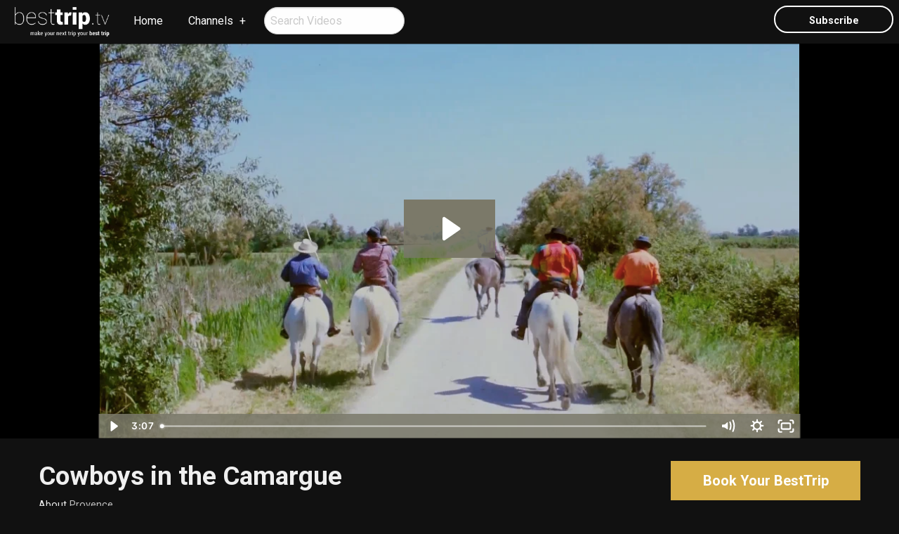

--- FILE ---
content_type: text/html; charset=utf-8
request_url: https://www.abletravel.com/besttriptv/video/cowboys-in-the-camargue
body_size: 4644
content:
<!DOCTYPE html>
<!--[if IE 9]><html class="lt-ie10" lang="en" > <![endif]-->
<html lang="en">
  <head><link phx-track-static rel="stylesheet" href="/application/app-661bd56c782dba41ebd9d8e2a6273b8e.css?vsn=d">
<script phx-track-static type="text/javascript" src="/application/app-6cd98173cc17e65dac3414f2e8b491ab.js?vsn=d">
</script>
<!-- SEO Metadata & Tags: Generated 2026-01-25 11:25:06 -->
<script type="application/ld+json">{"@context":"https://schema.org","@graph":[{"@id":"https://www.abletravel.com/#video-487741","@type":"VideoObject","contentUrl":"//cdn.embedly.com/widgets/media.html?src=https%3A%2F%2Ffast.wistia.net%2Fembed%2Fiframe%2Fotnzdqaymr%3Ftwitter%3Dtrue&src_secure=1&url=https%3A%2F%2Fbesttriptv.wistia.com%2Fmedias%2Fotnzdqaymr&image=https%3A%2F%2Fembed-ssl.wistia.com%2Fdeliveries%2Fa39df01b4de7f09c6b4c613a07b2c02c953961d3.jpg%3Fimage_crop_resized%3D960x540&key=035ffd5bfff2407a888f5cee95ad321b&type=text%2Fhtml&schema=wistia","description":null,"name":null,"thumbnailUrl":["https://cdn1.gttwl.net/attachments/1472229222_original.jpeg?auto=enhance&q=60&h=630&w=1200"],"uploadDate":"2016-11-04T19:00:45"},{"@id":"https://www.abletravel.com/#organization","@type":"Organization","address":{"@type":"PostalAddress","addressCountry":"CA","addressLocality":"Mississauga","addressRegion":"ON","postalCode":"L5B 3C3","streetAddress":"90 Burnhamthorpe Road West, Sussex Centre Suite 1400"},"description":"During this post pandemic time, travellers are learning things can be more complicated when planning a vacation. One wrong move, and they can find themselves stuck half a world away. Tour operators have new rules. Travel insurance has changed. Nothing is true online unless you’ve confirmed it recently and directly, and it often takes persistence just to get someone on the phone.  Able Travel takes the hassle out of booking and they have access to the best deals across categories and packages you can’t find online. Able Travel leverages their experience to help travellers save money, take the legwork out of figuring what destinations might have COVID-19 restrictions and use their up-to-date knowledge of pandemic-related issues to make travel as easy as possible. Planning a trip is about more than booking a seat on an airplane, it’s about planning an experience — and that’s where Able Travel's knowledge can help.","email":"travelling@abletravel.com","logo":"https://cdn1.gttwl.net/logos/1631890121.6836572.jpg?auto=enhance&q=60&auto=enhance&q=60","name":"Able Travel","sameAs":[],"telephone":"(905) 670-0880","url":"https://www.abletravel.com/"}]}</script>
<meta name="tat-analytic-id" content="" />
<meta name="tat-analytic-kind" content="" />
<meta name="tat-article" content="487741" />
<meta name="tat-domain" content="abletravel.com" />
<meta name="tat-id" content="4647" />
<meta name="tat-permalink" content="/cowboys-in-the-camargue" />
<meta property="og:description" content="" />
<meta property="og:locale" content="en_US" />
<meta property="og:logo" content="https://cdn1.gttwl.net/logos/1631890121.6836572.jpg?auto=enhance&amp;q=60&amp;auto=enhance&amp;q=60" />
<meta property="og:site_name" content="Able Travel" />
<meta property="og:title" content="" />
<meta property="og:type" content="article" />
<meta property="og:updated_time" content="2024-03-01T12:32:56" />
<meta property="og:url" content="https://www.abletravel.com/besttriptv/video/cowboys-in-the-camargue" />
<meta property="og:video" content="/attachments/1472229222_original.jpeg" />
<meta property="og:video:height" content="338" />
<meta property="og:video:type" content="video/mp4" />
<meta property="og:video:width" content="600" />
<meta property="article:modified_time" content="2024-03-01T12:32:56" />
<meta property="article:published_time" content="2016-11-04T19:00:45" />
<link rel="alternate" type="application/rss+xml" href="https://www.abletravel.com/rss" />
<link rel="canonical" href="https://www.abletravel.com/besttriptv/video/cowboys-in-the-camargue" />
<link rel="alternate" hreflang="en" href="https://www.abletravel.com/besttriptv/video/cowboys-in-the-camargue" />
<link rel="alternate" hreflang="x-default" href="https://www.abletravel.com/" />
<meta name="twitter:card" content="player" />
<meta name="twitter:description" content="" />
<meta name="twitter:player:height" content="338" />
<meta name="twitter:player:stream" content="/attachments/1472229222_original.jpeg" />
<meta name="twitter:player:width" content="600" />
<meta name="twitter:title" content="" />
    <meta charset="utf-8">
    <meta http-equiv="x-ua-compatible" content="ie=edge">
    <meta name="viewport" content="width=device-width, initial-scale=1.0">
    <title>Cowboys in the Camargue</title>
    <meta name="description" content="Cowboys. Wild white horses. &nbsp;Wild black bulls. And pink flamingos. Hard to imagine any place on earth where you&#39;ll find all of them together, but the vast Camargue delta in the South of France is home to all of these colorful creatures. &nbsp;You Can&#39;t Miss This introduction to Frenc...">
    <meta name="keywords" content="CantMisscowboyhorsesnaturewildlife">
    <!-- Foundation 6.4.3 -->
    <link rel="stylesheet" href="https://cdnjs.cloudflare.com/ajax/libs/foundation/6.4.3/css/foundation-float.min.css">
    <script src="https://cdnjs.cloudflare.com/ajax/libs/foundation-essential/6.2.2/js/vendor/jquery.js"></script>
    <!-- Roboto Google Font -->
    <link href="https://fonts.googleapis.com/css?family=Roboto:400,400i,700" rel="stylesheet">
    <!-- Font Awesome 5.0.6 -->
    <script defer src="https://use.fontawesome.com/releases/v5.0.6/js/all.js"></script>
    <!-- Slick Slider Styles 1.6.0 -->
    <link rel="stylesheet" type="text/css" href="//cdn.jsdelivr.net/jquery.slick/1.6.0/slick.css">
    <!-- Template Styles -->
    <link rel="stylesheet" href="/besttrip.css">
		<!-- Settings Head -->
		
    
    
    
    
  </head>
  <body>
  	<!-- Notice -->
	  
    <!-- Top Menu -->
		<div class="title-bar" data-responsive-toggle="responsive-menu" data-hide-for="medium">
		  <button class="menu-icon" type="button" data-toggle="responsive-menu"></button>
		  <img src="https://cdn1.gttwl.net/logos/1462467934.9917972.png" alt="BestTripTV">
		</div>
		<div class="top-bar" id="responsive-menu">
		  <div class="top-bar-left">
		    <ul class="dropdown menu" data-dropdown-menu>
		      <li class="brand hide-for-small-only">
		      	<a href="/besttriptv">
		      	  <img src="https://cdn1.gttwl.net/logos/1462467934.9917972.png" alt="BestTripTV">
		      	</a>
		      </li>
		      <li>
		        <a href="/">Home</a>
		      </li>
		      <li class="has-submenu">
		        <a href="/besttriptv/videos">Channels</a>
		        <ul class="submenu menu vertical" data-submenu>
		          <li><a href="/besttriptv/videos?tag=Cruise">Cruises</a></li>
	            <li><a href="/besttriptv/videos?tag=Wellness">Active & Wellness Travel</a></li>
	            <li><a href="/besttriptv/videos?tag=CantMiss">You Can't Miss This</a></li>
	            <li><a href="/besttriptv/videos?tag=FoodDrink">Food & Drink</a></li>
	            <li><a href="/besttriptv/videos?tag=ShopMakers">Shopping & Makers</a></li>
	            <li><a href="/besttriptv/videos?tag=Hotel">Hotel Stories</a></li>
		        </ul>
		      </li>
		      <li>
		      	<form role="search" method="get" action="/besttriptv/videos">
		          <input type="search" class="circle" name="search" placeholder="Search Videos">
		      	</form>
		      </li>
		    </ul>
		  </div>
		  <div class="top-bar-right">
		    <ul class="menu">
		      <li class="hide-for-small-only">
		      	<button type="button" class="button empty white circle" data-open="subscribe">Subscribe</button>
		      </li>
		    </ul>
		  </div>
		</div>
		<!-- Wrap Content -->
		<section class="section single-video">
			<div class="row collapse">
				<div class="medium-12 large-10 large-centered columns">
					<div class="responsive-embed responsive-embed widescreen">
						<iframe class="embedly-embed" src="//cdn.embedly.com/widgets/media.html?src=https%3A%2F%2Ffast.wistia.net%2Fembed%2Fiframe%2Fotnzdqaymr%3Ftwitter%3Dtrue&src_secure=1&url=https%3A%2F%2Fbesttriptv.wistia.com%2Fmedias%2Fotnzdqaymr&image=https%3A%2F%2Fembed-ssl.wistia.com%2Fdeliveries%2Fa39df01b4de7f09c6b4c613a07b2c02c953961d3.jpg%3Fimage_crop_resized%3D960x540&key=035ffd5bfff2407a888f5cee95ad321b&type=text%2Fhtml&schema=wistia" width="600" height="338" scrolling="no" frameborder="0" allowfullscreen></iframe>
					</div>
				</div>
			</div>
		</section>
		
		  
		  
		  
		
		
		<div class="page-title">
			<div class="row">
				<div class="medium-9 columns">
					<h1>Cowboys in the Camargue</h1>
					<div class="post-details">
						
						
						<span>About <a href="/besttriptv/videos?place=Provence">Provence</a></span>
						
					</div>
				</div>
				<div class="medium-3 columns">
					<form method="get" action="/besttriptv/go">
						
				    <input type="hidden" name="id" value="487741">
				    
				    <input type="hidden" name="place" value="Provence">
				    
				    <button type="submit" class="button large success expanded">
			        Book Your BestTrip
			      </button>
			    </form>
				</div>
			</div>
		</div>
		<div class="page-content">
			<div class="row">
				<div class="medium-8 columns">
					<div class="post">
						<p>Cowboys. Wild white horses. &nbsp;Wild black bulls. And pink flamingos. Hard to imagine any place on earth where you&#39;ll find all of them together, but the vast Camargue delta in the South of France is home to all of these colorful creatures. &nbsp;You Can&#39;t Miss This introduction to French cowboys and the beautiful wilderness of the Camargue.</p>
					</div>
					
					
				</div>
				<div class="medium-4 columns">
					
					
						
						<div class="media-object media-video">
						  <div class="media-object-section">
						    <a href="/besttriptv/video//oregons-top-attraction-falls-from-great-heights">
						      <img src="https://cdn1.gttwl.net/attachments/63760670214131458_original.jpg?auto=enhance&q=60&h=480&w=640" alt="Oregon's Top Attraction Falls from Great Heights">
						      <i class="fa fa-play" aria-hidden="true"></i>
						    </a>
						  </div>
						  <div class="media-object-section">
						    <h4><a href="/besttriptv/video//oregons-top-attraction-falls-from-great-heights">Oregon's Top Attraction Falls from Great Heights</a></h4>
						  </div>
						</div>
						
						<div class="media-object media-video">
						  <div class="media-object-section">
						    <a href="/besttriptv/video//this-is-what-its-like-to-cruise-in-a-crystal-serenity-butler-suite">
						      <img src="https://cdn1.gttwl.net/attachments/63760669877510657_original.jpg?auto=enhance&q=60&h=480&w=640" alt="This is What It's Like to Cruise in a Crystal Serenity Butler Suite">
						      <i class="fa fa-play" aria-hidden="true"></i>
						    </a>
						  </div>
						  <div class="media-object-section">
						    <h4><a href="/besttriptv/video//this-is-what-its-like-to-cruise-in-a-crystal-serenity-butler-suite">This is What It's Like to Cruise in a Crystal Serenity Butler Suite</a></h4>
						  </div>
						</div>
						
						<div class="media-object media-video">
						  <div class="media-object-section">
						    <a href="/besttriptv/video//how-newfoundland-ponies-are-like-newfoundlanders-themselves">
						      <img src="https://cdn1.gttwl.net/attachments/63755947683767497_original.jpg?auto=enhance&q=60&h=480&w=640" alt="How Newfoundland Ponies are like Newfoundlanders Themselves">
						      <i class="fa fa-play" aria-hidden="true"></i>
						    </a>
						  </div>
						  <div class="media-object-section">
						    <h4><a href="/besttriptv/video//how-newfoundland-ponies-are-like-newfoundlanders-themselves">How Newfoundland Ponies are like Newfoundlanders Themselves</a></h4>
						  </div>
						</div>
						
						<div class="media-object media-video">
						  <div class="media-object-section">
						    <a href="/besttriptv/video//top-reasons-to-travel-to-barcelona">
						      <img src="https://cdn1.gttwl.net/attachments/63750736584216666_original.jpg?auto=enhance&q=60&h=480&w=640" alt="Top Reasons to Travel to Barcelona">
						      <i class="fa fa-play" aria-hidden="true"></i>
						    </a>
						  </div>
						  <div class="media-object-section">
						    <h4><a href="/besttriptv/video//top-reasons-to-travel-to-barcelona">Top Reasons to Travel to Barcelona</a></h4>
						  </div>
						</div>
						
					</div>
					
				</div>
			</div>
		</div>
		<!-- Go to www.addthis.com/dashboard to customize your tools -->
    <script type="text/javascript" src="//s7.addthis.com/js/300/addthis_widget.js#pubid=ra-54da828a116c1929" async="async"></script>
		<!-- Footer -->
		<footer id="footer">
			<div class="credits text-center">
				<div class="row">
					<div class="large-12 columns">
						<ul class="menu align-center">
						  <li><a href="/">Able Travel</a></li>
						  <li><a href="/experiences">Experiences</a></li>
						  <li><a href="/blog">Stories</a></li>
						  <li><a href="/contact">Contact Us</a></li>
						</ul>
						<p>
							
		          90 Burnhamthorpe Road West, Sussex Centre Suite 1400, Mississauga, ON, L5B 3C3<br>
							
							
							 &middot; Local: <a href="tel:(905) 670-0880">(905) 670-0880</a>
							
							 &middot; <a href="mailto:travelling@abletravel.com">travelling@abletravel.com</a>
						</p>
						<p>&copy;2026 <a href="https://besttrip.tv/">BestTrip.TV</a> &middot; Powered by <a href="https://www.travelagencytribes.com/">Travel Agency Tribes</a></p>
					</div>
				</div>
			</div>
		</footer>
		<!-- Modal Subscribe -->
		<div class="reveal small" id="subscribe" data-reveal>
		  <div class="row">
		  	<div class="columns medium-12">
		  		<div class="subscribe-form">
			  		<div class="text-center">
			  			<h3>Sign Up For Our Newsletter</h3>
			  		</div>
			  		<form method="post" action="/api/post/create">
<input type="hidden" name="authenticity_token" value="BA8rARRIAA8WLhEbMA8FAgENL1dZSEN5licVb2-LxkkVwZBgmWN82qqN" />
<input type="hidden" name="apikey" value="abletravel.com" />
<input type="text" name="_gttwl_hnp" class="gttwlhnp" tabindex="-1" autocorrect="off" spellcheck="false" autocomplete="off" readonly onfocus="this.removeAttribute('readonly');" />

											      <input type="hidden" name="success_url" value="/besttriptv/thanks">
				      <input type="hidden" name="failure_url" value="/">
				      <input type="hidden" name="title" value="BestTripTV Newsletter">
				      <input type="hidden" name="kind" value="lead">
				      <input type="hidden" name="user_tags" value="savvy,besttriptv">
				      <input type="text" name="first_name" placeholder="First Name" required>
				      <input type="text" name="last_name" placeholder="Last Name" required>
				      <input type="email" name="email" placeholder="Enter Email" required>
				      <button class="button success expanded" type="submit">Subscribe</button>
				    </form>
				  </div>
		  	</div>
			</div>
		  <button class="close-button" data-close aria-label="Close modal" type="button">
		    <span aria-hidden="true">&times;</span>
		  </button>
		</div>
		<!-- Foundation 6.4.3 Js -->
    <script src="https://cdnjs.cloudflare.com/ajax/libs/foundation/6.4.3/js/foundation.min.js"></script>
    <!-- Slick Slider Js 1.6.0 -->
    <script type="text/javascript" src="//cdn.jsdelivr.net/jquery.slick/1.6.0/slick.min.js"></script>
    <script>
			$(document).ready(function(){
			  // Setup offer-slider
			  $('.offer-slider').slick({
			  	infinite: true,
			  	speed: 500,
			  	slidesToShow: 3,
			    slidesToScroll: 3,
			  	autoplay: false,
			    arrows: true,
			    dots: false,
			    cssEase: 'linear',
			    responsive: [
			    {
			      breakpoint: 600,
			      settings: {
			        slidesToShow: 2,
			        slidesToScroll: 2
			      }
			    },
			    {
			      breakpoint: 480,
			      settings: {
			        slidesToShow: 1,
			        slidesToScroll: 1
			      }
			    }
			    ]
			  });
			});
		</script>
    <!-- Template Js -->
    <script>$(document).foundation();</script>
  </body>
</html>

--- FILE ---
content_type: text/html; charset=utf-8
request_url: https://fast.wistia.net/embed/iframe/otnzdqaymr?pageUrl=https%3A%2F%2Fwww.abletravel.com%2F&twitter=true
body_size: 1894
content:
<!DOCTYPE html>
<html>
<head>
<meta content='width=device-width, user-scalable=no' name='viewport'>
<meta content='noindex' name='robots'>
<meta content='noindex,indexifembedded' name='googlebot'>
<title>Cowboys of the Camargue: Provence, France</title>
<link rel="alternate" type="application/json+oembed" href="https://fast.wistia.com/oembed.json?url=https%3A%2F%2Ffast.wistia.com%2Fembed%2Fiframe%2Fotnzdqaymr" title="Cowboys of the Camargue: Provence, France" />
<meta name="twitter:card" content="player" />
<meta name="twitter:site" content="@wistia" />
<meta name="twitter:title" content="Cowboys of the Camargue: Provence, France" />
<meta name="twitter:url" content="https://fast.wistia.net/embed/iframe/otnzdqaymr?twitter=true" />
<meta name="twitter:description" content="3 min 06 sec video" />
<meta name="twitter:image" content="https://embed-ssl.wistia.com/deliveries/a39df01b4de7f09c6b4c613a07b2c02c953961d3/file.jpg" />
<meta name="twitter:player" content="https://fast.wistia.net/embed/iframe/otnzdqaymr?twitter=true" />
<meta name="twitter:player:width" content="435" />
<meta name="twitter:player:height" content="245" />

<script>
  window._inWistiaIframe = true;
</script>
<style>
  html, body {margin:0;padding:0;overflow:hidden;height:100%;}
  object {border:0;}
  #wistia_video,.wistia_embed {height:100%;width:100%;}
</style>
</head>
<body>
<script>
  function addWindowListener (type, callback) {
    if (window.addEventListener) {
      window.addEventListener(type, callback, false);
    } else if (window.attachEvent) {
      window.attachEvent('on' + type, callback);
    }
  }
  
  window.wistiaPostMessageQueue = [];
  addWindowListener('message', function (event) {
    if (!window._wistiaHasInitialized) {
      wistiaPostMessageQueue.push(event);
    }
  });
</script>
<link as='script' crossorigin='anonymous' href='//fast.wistia.net/assets/external/insideIframe.js' rel='modulepreload'>
<script async src='//fast.wistia.net/assets/external/E-v1.js'></script>
<div class='wistia_embed' id='wistia_video'></div>
<script>
  const swatchPreference =  true;
  if (swatchPreference) {
    document.getElementById('wistia_video').innerHTML = '<div class="wistia_swatch" style="height:100%;left:0;opacity:0;overflow:hidden;position:absolute;top:0;transition:opacity 200ms;width:100%;"><img src="https://fast.wistia.net/embed/medias/otnzdqaymr/swatch" style="filter:blur(5px);height:100%;object-fit:contain;width:100%;" alt="" aria-hidden="true" onload="this.parentNode.style.opacity=1;" /></div>';
  }
</script>
<script>
  window._wq = window._wq || [];
  window._wq.push(function (W) {
    W.iframeInit({"accountId":429514,"accountKey":"wistia-production_429514","analyticsHost":"https://distillery.wistia.net","formsHost":"https://app.wistia.com","formEventsApi":"/form-stream/1.0.0","aspectRatio":1.7777777777777777,"assets":[{"is_enhanced":false,"type":"original","slug":"original","display_name":"Original File","details":{},"width":1280,"height":720,"ext":"m4v","size":167073241,"bitrate":7001,"public":true,"status":2,"progress":1.0,"url":"https://embed-ssl.wistia.com/deliveries/0b9a83a4bc5add732923e98adf3a2d6797fe7f7c.bin","created_at":1464712958},{"is_enhanced":false,"type":"iphone_video","slug":"mp4_h264_895k","display_name":"360p","details":{},"container":"mp4","codec":"h264","width":640,"height":360,"ext":"mp4","size":21383191,"bitrate":895,"public":true,"status":2,"progress":1.0,"metadata":{},"url":"https://embed-ssl.wistia.com/deliveries/a5ecf8c6c41243df11618590d3318f8539ee8d1a.bin","created_at":1464712958,"opt_vbitrate":800},{"is_enhanced":false,"type":"mp4_video","slug":"mp4_h264_328k","display_name":"224p","details":{},"container":"mp4","codec":"h264","width":400,"height":224,"ext":"mp4","size":7844421,"bitrate":328,"public":true,"status":2,"progress":1.0,"metadata":{},"url":"https://embed-ssl.wistia.com/deliveries/06778f31a04fcae15aa93f3d4c2bb4a36d853f0e.bin","created_at":1464712958,"opt_vbitrate":200},{"is_enhanced":false,"type":"md_mp4_video","slug":"mp4_h264_1304k","display_name":"540p","details":{},"container":"mp4","codec":"h264","width":960,"height":540,"ext":"mp4","size":31153248,"bitrate":1304,"public":true,"status":2,"progress":1.0,"metadata":{},"url":"https://embed-ssl.wistia.com/deliveries/ba380b0c09d119a9887cdb8138cbcf176f2619aa.bin","created_at":1464712958,"opt_vbitrate":1200},{"is_enhanced":false,"type":"hd_mp4_video","slug":"mp4_h264_2573k","display_name":"720p","details":{},"container":"mp4","codec":"h264","width":1280,"height":720,"ext":"mp4","size":61440261,"bitrate":2573,"public":true,"status":2,"progress":1.0,"metadata":{},"url":"https://embed-ssl.wistia.com/deliveries/6f6a74b080329204927270757cfcc58de7dd9e44.bin","created_at":1464712958,"opt_vbitrate":2500},{"is_enhanced":false,"type":"storyboard","slug":"storyboard_2000x2352","display_name":"Storyboard","details":{},"width":2000,"height":2352,"ext":"jpg","size":1527507,"bitrate":0,"public":true,"status":2,"progress":1.0,"metadata":{"aspect_ratio":1.778,"frame_count":200,"frame_height":112,"frame_width":200},"url":"https://embed-ssl.wistia.com/deliveries/4b97addf0a1cb9fbeddc0ddb764368b23e401179.bin","created_at":1464712958},{"is_enhanced":false,"type":"still_image","slug":"still_image_986x556","display_name":"Thumbnail Image","details":{},"width":986,"height":556,"ext":"jpg","size":561263,"bitrate":0,"public":true,"status":2,"progress":1.0,"url":"https://embed-ssl.wistia.com/deliveries/a39df01b4de7f09c6b4c613a07b2c02c953961d3.bin","created_at":1464735072}],"branding":false,"createdAt":1464712958,"distilleryUrl":"https://distillery.wistia.com/x","duration":186.522,"enableCustomerLogo":true,"firstEmbedForAccount":false,"firstShareForAccount":false,"availableTranscripts":[],"hashedId":"otnzdqaymr","mediaId":20559460,"mediaKey":"wistia-production_20559460","mediaType":"Video","name":"Cowboys of the Camargue: Provence, France","preloadPreference":null,"progress":1.0,"protected":false,"projectId":2274721,"seoDescription":"a BestTrip.TV video","showAbout":true,"status":2,"type":"Video","playableWithoutInstantHls":true,"stats":{"loadCount":3703,"playCount":348,"uniqueLoadCount":3112,"uniquePlayCount":329,"averageEngagement":0.563798},"trackingTransmitInterval":20,"liveStreamEventDetails":null,"integrations":{"google_analytics":true},"hls_enabled":false,"embed_options":{"opaqueControls":false,"playerColor":"7b796a","playerColorGradient":{"on":false,"colors":[["#7b796a",0],["#e1dfd0",1]]},"plugin":{},"volumeControl":"true","fullscreenButton":"true","controlsVisibleOnLoad":"true","bpbTime":"false","vulcan":"true","version":"v2","stillUrl":"https://embed-ssl.wistia.com/deliveries/a39df01b4de7f09c6b4c613a07b2c02c953961d3.jpg","playButton":"true","smallPlayButton":"true","playbar":"true","settingsControl":"true","branding":"false","autoPlay":"false","endVideoBehavior":"default","newRoundedIcons":true,"shouldShowCaptionsSettings":true},"embedOptions":{"opaqueControls":false,"playerColor":"7b796a","playerColorGradient":{"on":false,"colors":[["#7b796a",0],["#e1dfd0",1]]},"plugin":{},"volumeControl":"true","fullscreenButton":"true","controlsVisibleOnLoad":"true","bpbTime":"false","vulcan":"true","version":"v2","stillUrl":"https://embed-ssl.wistia.com/deliveries/a39df01b4de7f09c6b4c613a07b2c02c953961d3.jpg","playButton":"true","smallPlayButton":"true","playbar":"true","settingsControl":"true","branding":"false","autoPlay":"false","endVideoBehavior":"default","newRoundedIcons":true,"shouldShowCaptionsSettings":true}}, {});
    window._wistiaHasInitialized = true;
  });
</script>
</body>
</html>


--- FILE ---
content_type: text/plain; charset=utf-8
request_url: https://www.abletravel.com/api/humanity
body_size: -354
content:
60134ba3-25f0-47a3-9ef3-e16df8f5f6cb